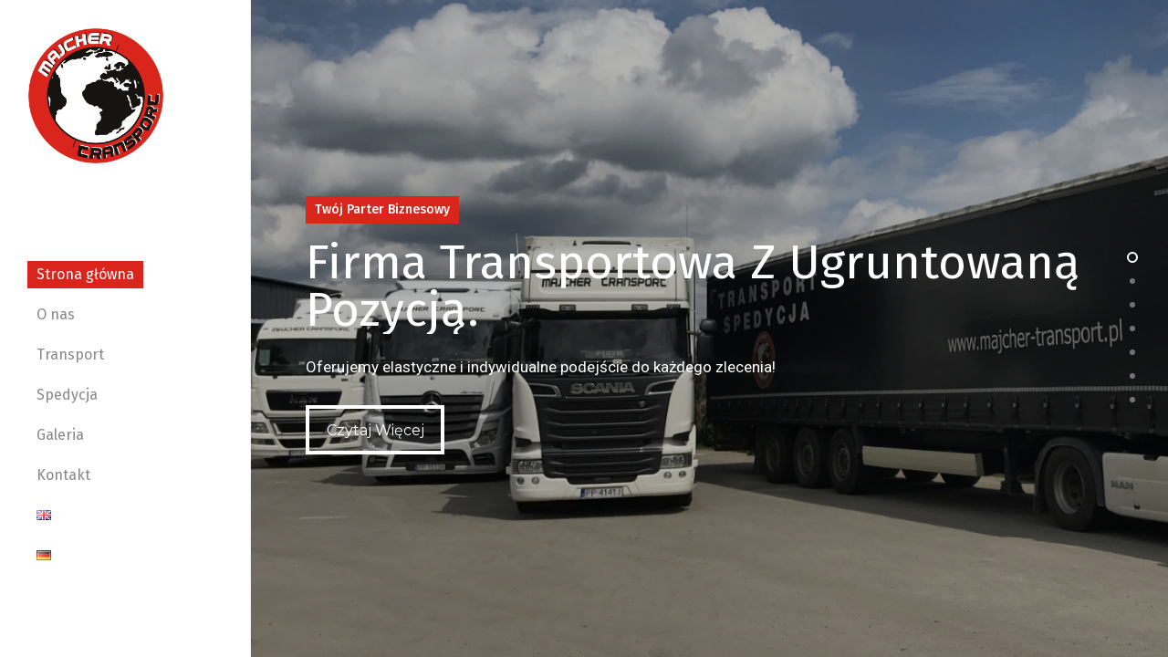

--- FILE ---
content_type: application/javascript
request_url: http://majcher-transport.pl/wp-content/themes/salient/js/map.js?ver=7.0.7
body_size: 3557
content:
Object.keys = Object.keys || function(o) { 
    var result = []; 
    for(var name in o) { 
        if (o.hasOwnProperty(name)) 
          result.push(name); 
    } 
    return result; 
};

jQuery(document).ready(function($){

	var animationDelay = 0; 
	var enableAnimation, extraColor, greyscale, enableZoom, enableZoomConnect, markerImg, centerlng, centerlat, zoomLevel, latLng, infoWindows;
	var map = [];
	var infoWindows = [];

	window.mapAPI_Loaded = function() {

		for(var i = 0; i < $('.nectar-google-map').length; i++) {
			 infoWindows[i] = [];
		}

		$('.nectar-google-map').each(function(i){
			
			/*var $mapCopy = $(this).clone();
			var $currentPosition = $(this).next('.map-marker-list');
			$(this).remove();
			$mapCopy.insertBefore($currentPosition);*/


			//map margin if page header
			if( $('#page-header-bg:not("[data-parallax=1]")').length > 0 ) { $('#contact-map').css('margin-top', 0);  $('.container-wrap').css('padding-top', 0);} 
			if( $('#page-header-bg[data-parallax=1]').length > 0 ) $('#contact-map').css('margin-top', '-30px');
			
		    zoomLevel = parseFloat($(this).attr('data-zoom-level'));
		    centerlat = parseFloat($(this).attr('data-center-lat'));
			centerlng = parseFloat($(this).attr('data-center-lng'));
			markerImg = $(this).attr('data-marker-img');
			enableZoom = $(this).attr('data-enable-zoom');
			enableZoomConnect = (enableZoom == '1') ? false : true;
			greyscale = $(this).attr('data-greyscale');
			extraColor = $(this).attr('data-extra-color');
			ultraFlat = $(this).attr('data-ultra-flat');
			darkColorScheme = $(this).attr('data-dark-color-scheme');
			var $flatObj = [];
			var $darkColorObj = [];
			enableAnimation = $(this).attr('data-enable-animation');
			
			if( isNaN(zoomLevel) ) { zoomLevel = 12;}
			if( isNaN(centerlat) ) { centerlat = 51.47;}
			if( isNaN(centerlng) ) { centerlng = -0.268199;}
			if( typeof enableAnimation != 'undefined' && enableAnimation == 1 && $(window).width() > 690) { animationDelay = 180; enableAnimation = google.maps.Animation.BOUNCE } else { enableAnimation = null; }
		
		    latLng = new google.maps.LatLng(centerlat,centerlng);
		    
		   //color

		    if(ultraFlat == '1') {
		        $flatObj = [{
				    "featureType": "transit",
				    "elementType": "geometry",
				    "stylers": [
				      { "visibility": "off" }
				    ]
				  },
				  {
				    "elementType": "labels",
				    "stylers": [
				      { "visibility": "off" }
				    ]
				  },
				  {
				    "featureType": "administrative",
				    "stylers": [
				      { "visibility": "off" }
				    ]
				  }];
		    } else {
		    	$flatObj[0] = {};
		    	$flatObj[1] = {};
		    	$flatObj[2] = {};
		    }


		    if(darkColorScheme == '1') {
		    	 $darkColorObj = [{
			        "featureType": "all",
			        "elementType": "labels.text.fill",
			        "stylers": [
			            {
			                "saturation": 36
			            },
			            {
			                "color": "#000000"
			            },
			            {
			                "lightness": 40
			            }
			        ]
			    },
			    {
			        "featureType": "all",
			        "elementType": "labels.text.stroke",
			        "stylers": [
			            {
			                "visibility": "on"
			            },
			            {
			                "color": "#000000"
			            },
			            {
			                "lightness": 16
			            }
			        ]
			    },
			    {
			        "featureType": "all",
			        "elementType": "labels.icon",
			        "stylers": [
			            {
			                "visibility": "off"
			            }
			        ]
			    },
			    {
			        "featureType": "administrative",
			        "elementType": "geometry.fill",
			        "stylers": [
			            {
			                "color": "#000000"
			            },
			            {
			                "lightness": 20
			            }
			        ]
			    },
			    {
			        "featureType": "administrative",
			        "elementType": "geometry.stroke",
			        "stylers": [
			            {
			                "color": "#000000"
			            },
			            {
			                "lightness": 17
			            },
			            {
			                "weight": 1.2
			            }
			        ]
			    },
			    {
			        "featureType": "landscape",
			        "elementType": "geometry",
			        "stylers": [
			            {
			                "color": "#000000"
			            },
			            {
			                "lightness": 20
			            }
			        ]
			    },
			    {
			        "featureType": "poi",
			        "elementType": "geometry",
			        "stylers": [
			            {
			                "color": "#000000"
			            },
			            {
			                "lightness": 21
			            }
			        ]
			    },
			    {
			        "featureType": "road.highway",
			        "elementType": "geometry.fill",
			        "stylers": [
			            {
			                "color": "#000000"
			            },
			            {
			                "lightness": 17
			            }
			        ]
			    },
			    {
			        "featureType": "road.highway",
			        "elementType": "geometry.stroke",
			        "stylers": [
			            {
			                "color": "#000000"
			            },
			            {
			                "lightness": 29
			            },
			            {
			                "weight": 0.2
			            }
			        ]
			    },
			    {
			        "featureType": "road.arterial",
			        "elementType": "geometry",
			        "stylers": [
			            {
			                "color": "#000000"
			            },
			            {
			                "lightness": 18
			            }
			        ]
			    },
			    {
			        "featureType": "road.local",
			        "elementType": "geometry",
			        "stylers": [
			            {
			                "color": "#000000"
			            },
			            {
			                "lightness": 16
			            }
			        ]
			    },
			    {
			        "featureType": "transit",
			        "elementType": "geometry",
			        "stylers": [
			            {
			                "color": "#000000"
			            },
			            {
			                "lightness": 19
			            }
			        ]
			    },
			    {
			        "featureType": "water",
			        "elementType": "geometry",
			        "stylers": [
			            {
			                "color": "#000000"
			            },
			            {
			                "lightness": 17
			            }
			        ]
			    }];
		    } else {
		    	$darkColorObj[0] = {};
		    	$darkColorObj[1] = {};
		    	$darkColorObj[2] = {};
		    	$darkColorObj[3] = {};
		    	$darkColorObj[4] = {};
		    	$darkColorObj[5] = {};
		    	$darkColorObj[6] = {};
		    	$darkColorObj[7] = {};
		    	$darkColorObj[8] = {};
		    	$darkColorObj[9] = {};
		    	$darkColorObj[10] = {};
		    	$darkColorObj[11] = {};
		    	$darkColorObj[12] = {};
		    }

		    if(greyscale == '1' && extraColor.length > 0) {
			    styles = [
			    
			    {
					featureType: "poi",
					elementType: "labels",
					stylers: [{
						visibility: "off"
					}]
				}, 
				{ 
					featureType: "road.local", 
					elementType: "labels.icon", 
					stylers: [{ 
						"visibility": "off" 
					}] 
				},
				{ 
					featureType: "road.arterial", 
					elementType: "labels.icon", 
					stylers: [{ 
						"visibility": "off" 
					}] 
				},
				{
					featureType: "road",
					elementType: "geometry.stroke",
					stylers: [{
						visibility: "off"
					}]
				}, 
				{ 
					featureType: "transit", 
					elementType: "geometry.fill", 
					stylers: [
						{ hue: extraColor },
						{ visibility: "on" }, 
						{ lightness: 1 }, 
						{ saturation: 7 }
					]
				},
				{
					elementType: "labels",
					stylers: [{
					saturation: -100,
					}]
				}, 
				{
					featureType: "poi",
					elementType: "geometry.fill",
					stylers: [
						{ hue: extraColor },
						{ visibility: "on" }, 
						{ lightness: 20 }, 
						{ saturation: 7 }
					]
				},
				{
					featureType: "landscape",
					stylers: [
						{ hue: extraColor },
						{ visibility: "on" }, 
						{ lightness: 20 }, 
						{ saturation: 20 }
					]
					
				}, 
				{
					featureType: "road",
					elementType: "geometry.fill",
					stylers: [
						{ hue: extraColor },
						{ visibility: "on" }, 
						{ lightness: 1 }, 
						{ saturation: 7 }
					]
				}, 
				{
					featureType: "water",
					elementType: "geometry",
					stylers: [
						{ hue: extraColor },
						{ visibility: "on" }, 
						{ lightness: 1 }, 
						{ saturation: 7 }
					]
				},
				$darkColorObj[0],
				$darkColorObj[1],
				$darkColorObj[2],
				$darkColorObj[3],
				$darkColorObj[4],
				$darkColorObj[5],
				$darkColorObj[6],
				$darkColorObj[7],
				$darkColorObj[8],
				$darkColorObj[9],
				$darkColorObj[10],
				$darkColorObj[11],
				$darkColorObj[12],
				$flatObj[0],
				$flatObj[1],
				$flatObj[2]
				];
				
			} 
			
			
			
			else if(greyscale == '1'){
				
				styles = [
			    
			    {
					featureType: "poi",
					elementType: "labels",
					stylers: [{
						visibility: "off"
					}]
				}, 
				{ 
					featureType: "road.local", 
					elementType: "labels.icon", 
					stylers: [{ 
						"visibility": "off" 
					}] 
				},
				{ 
					featureType: "road.arterial", 
					elementType: "labels.icon", 
					stylers: [{ 
						"visibility": "off" 
					}] 
				},
				{
					featureType: "road",
					elementType: "geometry.stroke",
					stylers: [{
						visibility: "off"
					}]
				}, 
				{
					elementType: "geometry",
					stylers: [{
						saturation: -100
					}]
				},
				{
					elementType: "labels",
					stylers: [{
					saturation: -100
					}]
				}, 
				{
					featureType: "poi",
					elementType: "geometry.fill",
					stylers: [{
						color: "#ffffff"
					}]
				},
				{
					featureType: "landscape",
					stylers: [{
						color: "#ffffff"
					}]
				}, 
				{
					featureType: "road",
					elementType: "geometry.fill",
					stylers: [ {
						color: "#f1f1f1"
					}]
				}, 
				{
					featureType: "water",
					elementType: "geometry",
					stylers: [{
						color: "#b9e7f4"
					}]
				},
				$darkColorObj[0],
				$darkColorObj[1],
				$darkColorObj[2],
				$darkColorObj[3],
				$darkColorObj[4],
				$darkColorObj[5],
				$darkColorObj[6],
				$darkColorObj[7],
				$darkColorObj[8],
				$darkColorObj[9],
				$darkColorObj[10],
				$darkColorObj[11],
				$darkColorObj[12],
				$flatObj[0],
				$flatObj[1],
				$flatObj[2]
				];
					
				
			}
			
			
			else {
				 styles = [];
			} 
			
			
			var styledMap = new google.maps.StyledMapType(styles,
		    {name: "Styled Map"});
		
		
		    //options
			var mapOptions = {
		      center: latLng,
		      zoom: zoomLevel,
		      mapTypeControlOptions: {
		        mapTypeIds: [google.maps.MapTypeId.ROADMAP, 'map_style']
		   	  },
		      scrollwheel: false,
		      panControl: false,
			  zoomControl: enableZoom,
			  disableDoubleClickZoom: enableZoomConnect,	  
			  zoomControlOptions: {
		        style: google.maps.ZoomControlStyle.LARGE,
		        position: google.maps.ControlPosition.LEFT_CENTER
		   	  },
			  mapTypeControl: false,
			  scaleControl: false,
			  streetViewControl: false
			  
		    };
			
			map[i] = new google.maps.Map(document.getElementById($(this).attr('id')), mapOptions);
			
			//Associate the styled map with the MapTypeId and set it to display.
		    map[i].mapTypes.set('map_style', styledMap);
		    map[i].setMapTypeId('map_style');
		
			var $count = i;
			
			google.maps.event.addListenerOnce(map[i], 'tilesloaded', function() {
				
				var map_id = $(map[i].getDiv()).attr('id');

				//don't start the animation until the marker image is loaded if there is one
				if(markerImg.length > 0) {
					var markerImgLoad = new Image();
					markerImgLoad.src = markerImg;
					
					$(markerImgLoad).load(function(){
						 setMarkers(map[i], map_id, $count);
					});

				}
				else {
					setMarkers(map[i], map_id, $count);
				}
		    });
	    
	   });

	
			
			CustomMarker.prototype = new google.maps.OverlayView();
			CustomMarker.prototype.draw = function() {

			  var me = this;
			  var div = this.div_;
			  if (!div) {
			    div = this.div_ = $('' +
            '<div><div class="animated-dot">' +
            '<div class="middle-dot"></div>' +
            '<div class="signal"></div>' +
            '<div class="signal2"></div>' +
            '</div></div>' +
            '')[0];


			    div.style.position = 'absolute';
			    div.style.paddingLeft = '0px';
			    div.style.cursor = 'pointer';

			    var panes = this.getPanes();
			    panes.overlayImage.appendChild(div);

			         

			  }
			  var point = this.getProjection().fromLatLngToDivPixel(this.latlng_);
			  if (point) {
			    div.style.left = point.x + 'px';
			    div.style.top = point.y + 'px';
			  }

			    //infowindow
		       google.maps.event.addDomListener(div, "click", function(event) {

		       	    infoWindows[me.mapIndex][me.infoWindowIndex].setPosition(me.latlng_);
		        	infoWindows[me.mapIndex][me.infoWindowIndex].open(me.map);
			        
		        });
						 
			};
			CustomMarker.prototype.remove = function() {
		     // Check if the overlay was on the map and needs to be removed.
		     if (this.div_) {
		       this.div_.parentNode.removeChild(this.div_);
		       this.div_ = null;
		     }
		   };

		   CustomMarker.prototype.getPosition = function() {
		    return this.latlng_;
		   };



	} //api loaded
    


	if(typeof google === 'object' && typeof google.maps === 'object') {


 		$(window).on("pronto.render", function(){
 			mapAPI_Loaded();
 		});

 		//$(window).trigger('resize');
 		//mapAPI_Loaded();
 		//setTimeout(function(){  $(window).trigger('resize'); },200);

 	} else {

 		if(nectarLove.mapApiKey.length > 0) {
 			$.getScript('https://maps.google.com/maps/api/js?sensor=false&key='+nectarLove.mapApiKey+'&callback=mapAPI_Loaded');
 		} else {
 			$.getScript('https://maps.google.com/maps/api/js?sensor=false&callback=mapAPI_Loaded');
 		}
 		

 	}


 

 	function CustomMarker(latlng,  map, PARAM1, PARAM2) {
	  this.latlng_ = latlng;
	  this.infoWindowIndex = PARAM1;
	  this.mapIndex = PARAM2;
	  this.setMap(map);
	}

    function setMarkers(map,map_id,count) {


		  $('.map-marker-list.'+map_id).each(function(){
		      	
		        var enableAnimation = $('#'+map_id).attr('data-enable-animation');
				
		      	$(this).find('.map-marker').each(function(i){
					
					//nectar marker 
					if($('#'+map_id).is('[data-marker-style="nectar"]')) {
						var latlng = new google.maps.LatLng($(this).attr('data-lat'), $(this).attr('data-lng'));
						var overlay = new CustomMarker(latlng, map, i, count);
					}
					
						 
		      		 var marker = new google.maps.Marker({
				      	position: new google.maps.LatLng($(this).attr('data-lat'), $(this).attr('data-lng')),
				        map: map,
				        visible: false,
				        mapIndex: count,
						infoWindowIndex : i,
						icon: $('#'+map_id).attr('data-marker-img'),
						optimized: false
				      }); 

					//google default marker
					if(!$('#'+map_id).is('[data-marker-style="nectar"]')) {
						  //animation
						  if(typeof enableAnimation != 'undefined' && enableAnimation == 1 && $(window).width() > 690) {
						     setTimeout(function() {			     	
						  	    marker.setAnimation(google.maps.Animation.BOUNCE);
						  	    marker.setOptions({ visible: true });
						  	    setTimeout(function(){marker.setAnimation(null);},500);
						     },   i * 200);
					      } else {
					      	marker.setOptions({ visible: true });
					      }
					  }

					   //infowindows 
					  if($(this).attr('data-mapinfo') != '' && $(this).attr('data-mapinfo') != '<br />' && $(this).attr('data-mapinfo') != '<br/>') {
					      var infowindow = new google.maps.InfoWindow({
					   	    content: $(this).attr('data-mapinfo'),
					    	maxWidth: 300
						  });
						  
						  infoWindows[count].push(infowindow);
				
					      google.maps.event.addListener(marker, 'click', (function(marker, i) {
					        return function() {
					        	infoWindows[this.mapIndex][this.infoWindowIndex].open(map, this);
					        }
					        
					      })(marker, i));
				      }
				    
		      		 
		      	});
		      
		 });
				          
		     
	}//setMarker
	
});
